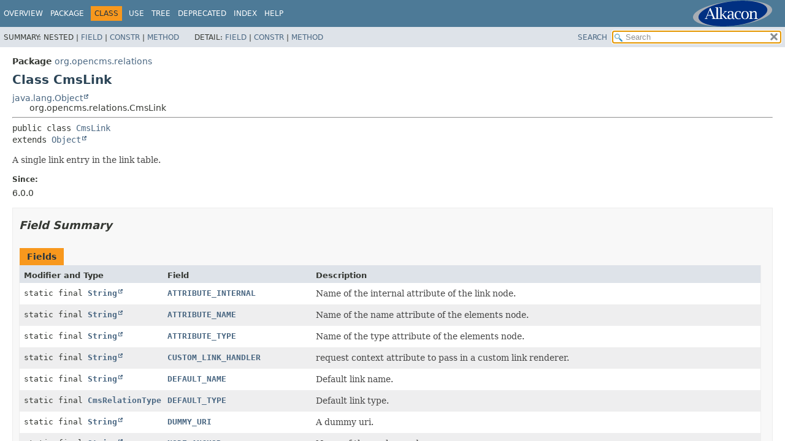

--- FILE ---
content_type: text/html
request_url: https://documentation.opencms.org/javadoc/core/org/opencms/relations/CmsLink.html
body_size: 7555
content:
<!DOCTYPE HTML>
<html lang="en">
<head>
<!-- Generated by javadoc (21) -->
<title>CmsLink (OpenCms Core API, version 20.0)</title>
<meta name="viewport" content="width=device-width, initial-scale=1">
<meta http-equiv="Content-Type" content="text/html; charset=UTF-8">
<meta name="description" content="declaration: package: org.opencms.relations, class: CmsLink">
<meta name="generator" content="javadoc/ClassWriterImpl">
<link rel="stylesheet" type="text/css" href="../../../stylesheet.css" title="Style">
<link rel="stylesheet" type="text/css" href="../../../script-dir/jquery-ui.min.css" title="Style">
<script type="text/javascript" src="../../../script.js"></script>
<script type="text/javascript" src="../../../script-dir/jquery-3.7.1.min.js"></script>
<script type="text/javascript" src="../../../script-dir/jquery-ui.min.js"></script>
</head>
<body class="class-declaration-page">
<script type="text/javascript">var pathtoroot = "../../../";
loadScripts(document, 'script');</script>
<noscript>
<div>JavaScript is disabled on your browser.</div>
</noscript>
<div class="flex-box">
<header role="banner" class="flex-header">
<nav role="navigation">
<!-- ========= START OF TOP NAVBAR ======= -->
<div class="top-nav" id="navbar-top"><button id="navbar-toggle-button" aria-controls="navbar-top" aria-expanded="false" aria-label="Toggle navigation links"><span class="nav-bar-toggle-icon">&nbsp;</span><span class="nav-bar-toggle-icon">&nbsp;</span><span class="nav-bar-toggle-icon">&nbsp;</span></button>
<div class="skip-nav"><a href="#skip-navbar-top" title="Skip navigation links">Skip navigation links</a></div>
<div class="about-language"><script type="text/javascript"> if (window.location.href.indexOf("overview-frame") == -1) { document.write("<a id=\"brandingLink\" target=\"_blank\" href=\"http://www.alkacon.com\"><img border=\"0\" id=\"brandingPic\" src=\"../../../logos/Alkacon.svg\" /></a>"); } else { document.write("<a id=\"brandingLink\" target=\"_blank\" href=\"http://www.opencms.com\"><img border=\"0\" id=\"brandingPic\" src=\"../../../logos/OpenCms.svg\" /></a>"); }</script></div>
<ul id="navbar-top-firstrow" class="nav-list" title="Navigation">
<li><a href="../../../index.html">Overview</a></li>
<li><a href="package-summary.html">Package</a></li>
<li class="nav-bar-cell1-rev">Class</li>
<li><a href="class-use/CmsLink.html">Use</a></li>
<li><a href="package-tree.html">Tree</a></li>
<li><a href="../../../deprecated-list.html">Deprecated</a></li>
<li><a href="../../../index-all.html">Index</a></li>
<li><a href="../../../help-doc.html#class">Help</a></li>
</ul>
<ul class="sub-nav-list-small">
<li>
<p>Summary:</p>
<ul>
<li>Nested</li>
<li><a href="#field-summary">Field</a></li>
<li><a href="#constructor-summary">Constr</a></li>
<li><a href="#method-summary">Method</a></li>
</ul>
</li>
<li>
<p>Detail:</p>
<ul>
<li><a href="#field-detail">Field</a></li>
<li><a href="#constructor-detail">Constr</a></li>
<li><a href="#method-detail">Method</a></li>
</ul>
</li>
</ul>
</div>
<div class="sub-nav">
<div id="navbar-sub-list">
<ul class="sub-nav-list">
<li>Summary:&nbsp;</li>
<li>Nested&nbsp;|&nbsp;</li>
<li><a href="#field-summary">Field</a>&nbsp;|&nbsp;</li>
<li><a href="#constructor-summary">Constr</a>&nbsp;|&nbsp;</li>
<li><a href="#method-summary">Method</a></li>
</ul>
<ul class="sub-nav-list">
<li>Detail:&nbsp;</li>
<li><a href="#field-detail">Field</a>&nbsp;|&nbsp;</li>
<li><a href="#constructor-detail">Constr</a>&nbsp;|&nbsp;</li>
<li><a href="#method-detail">Method</a></li>
</ul>
</div>
<div class="nav-list-search"><a href="../../../search.html">SEARCH</a>
<input type="text" id="search-input" disabled placeholder="Search">
<input type="reset" id="reset-button" disabled value="reset">
</div>
</div>
<!-- ========= END OF TOP NAVBAR ========= -->
<span class="skip-nav" id="skip-navbar-top"></span></nav>
</header>
<div class="flex-content">
<main role="main">
<!-- ======== START OF CLASS DATA ======== -->
<div class="header">
<div class="sub-title"><span class="package-label-in-type">Package</span>&nbsp;<a href="package-summary.html">org.opencms.relations</a></div>
<h1 title="Class CmsLink" class="title">Class CmsLink</h1>
</div>
<div class="inheritance" title="Inheritance Tree"><a href="https://docs.oracle.com/en/java/javase/11/docs/api/java.base/java/lang/Object.html" title="class or interface in java.lang" class="external-link">java.lang.Object</a>
<div class="inheritance">org.opencms.relations.CmsLink</div>
</div>
<section class="class-description" id="class-description">
<hr>
<div class="type-signature"><span class="modifiers">public class </span><span class="element-name"><a href="../../../src-html/org/opencms/relations/CmsLink.html#line-60">CmsLink</a></span>
<span class="extends-implements">extends <a href="https://docs.oracle.com/en/java/javase/11/docs/api/java.base/java/lang/Object.html" title="class or interface in java.lang" class="external-link">Object</a></span></div>
<div class="block">A single link entry in the link table.<p></div>
<dl class="notes">
<dt>Since:</dt>
<dd>6.0.0</dd>
</dl>
</section>
<section class="summary">
<ul class="summary-list">
<!-- =========== FIELD SUMMARY =========== -->
<li>
<section class="field-summary" id="field-summary">
<h2>Field Summary</h2>
<div class="caption"><span>Fields</span></div>
<div class="summary-table three-column-summary">
<div class="table-header col-first">Modifier and Type</div>
<div class="table-header col-second">Field</div>
<div class="table-header col-last">Description</div>
<div class="col-first even-row-color"><code>static final <a href="https://docs.oracle.com/en/java/javase/11/docs/api/java.base/java/lang/String.html" title="class or interface in java.lang" class="external-link">String</a></code></div>
<div class="col-second even-row-color"><code><a href="#ATTRIBUTE_INTERNAL" class="member-name-link">ATTRIBUTE_INTERNAL</a></code></div>
<div class="col-last even-row-color">
<div class="block">Name of the internal attribute of the link node.</div>
</div>
<div class="col-first odd-row-color"><code>static final <a href="https://docs.oracle.com/en/java/javase/11/docs/api/java.base/java/lang/String.html" title="class or interface in java.lang" class="external-link">String</a></code></div>
<div class="col-second odd-row-color"><code><a href="#ATTRIBUTE_NAME" class="member-name-link">ATTRIBUTE_NAME</a></code></div>
<div class="col-last odd-row-color">
<div class="block">Name of the name attribute of the elements node.</div>
</div>
<div class="col-first even-row-color"><code>static final <a href="https://docs.oracle.com/en/java/javase/11/docs/api/java.base/java/lang/String.html" title="class or interface in java.lang" class="external-link">String</a></code></div>
<div class="col-second even-row-color"><code><a href="#ATTRIBUTE_TYPE" class="member-name-link">ATTRIBUTE_TYPE</a></code></div>
<div class="col-last even-row-color">
<div class="block">Name of the type attribute of the elements node.</div>
</div>
<div class="col-first odd-row-color"><code>static final <a href="https://docs.oracle.com/en/java/javase/11/docs/api/java.base/java/lang/String.html" title="class or interface in java.lang" class="external-link">String</a></code></div>
<div class="col-second odd-row-color"><code><a href="#CUSTOM_LINK_HANDLER" class="member-name-link">CUSTOM_LINK_HANDLER</a></code></div>
<div class="col-last odd-row-color">
<div class="block">request context attribute to pass in a custom link renderer.</div>
</div>
<div class="col-first even-row-color"><code>static final <a href="https://docs.oracle.com/en/java/javase/11/docs/api/java.base/java/lang/String.html" title="class or interface in java.lang" class="external-link">String</a></code></div>
<div class="col-second even-row-color"><code><a href="#DEFAULT_NAME" class="member-name-link">DEFAULT_NAME</a></code></div>
<div class="col-last even-row-color">
<div class="block">Default link name.</div>
</div>
<div class="col-first odd-row-color"><code>static final <a href="CmsRelationType.html" title="class in org.opencms.relations">CmsRelationType</a></code></div>
<div class="col-second odd-row-color"><code><a href="#DEFAULT_TYPE" class="member-name-link">DEFAULT_TYPE</a></code></div>
<div class="col-last odd-row-color">
<div class="block">Default link type.</div>
</div>
<div class="col-first even-row-color"><code>static final <a href="https://docs.oracle.com/en/java/javase/11/docs/api/java.base/java/lang/String.html" title="class or interface in java.lang" class="external-link">String</a></code></div>
<div class="col-second even-row-color"><code><a href="#DUMMY_URI" class="member-name-link">DUMMY_URI</a></code></div>
<div class="col-last even-row-color">
<div class="block">A dummy uri.</div>
</div>
<div class="col-first odd-row-color"><code>static final <a href="https://docs.oracle.com/en/java/javase/11/docs/api/java.base/java/lang/String.html" title="class or interface in java.lang" class="external-link">String</a></code></div>
<div class="col-second odd-row-color"><code><a href="#NODE_ANCHOR" class="member-name-link">NODE_ANCHOR</a></code></div>
<div class="col-last odd-row-color">
<div class="block">Name of the anchor node.</div>
</div>
<div class="col-first even-row-color"><code>static final <a href="https://docs.oracle.com/en/java/javase/11/docs/api/java.base/java/lang/String.html" title="class or interface in java.lang" class="external-link">String</a></code></div>
<div class="col-second even-row-color"><code><a href="#NODE_QUERY" class="member-name-link">NODE_QUERY</a></code></div>
<div class="col-last even-row-color">
<div class="block">Name of the query node.</div>
</div>
<div class="col-first odd-row-color"><code>static final <a href="https://docs.oracle.com/en/java/javase/11/docs/api/java.base/java/lang/String.html" title="class or interface in java.lang" class="external-link">String</a></code></div>
<div class="col-second odd-row-color"><code><a href="#NODE_TARGET" class="member-name-link">NODE_TARGET</a></code></div>
<div class="col-last odd-row-color">
<div class="block">Name of the target node.</div>
</div>
<div class="col-first even-row-color"><code>static final <a href="https://docs.oracle.com/en/java/javase/11/docs/api/java.base/java/lang/String.html" title="class or interface in java.lang" class="external-link">String</a></code></div>
<div class="col-second even-row-color"><code><a href="#NODE_UUID" class="member-name-link">NODE_UUID</a></code></div>
<div class="col-last even-row-color">
<div class="block">Name of the UUID node.</div>
</div>
<div class="col-first odd-row-color"><code>static final <a href="CmsLink.html" title="class in org.opencms.relations">CmsLink</a></code></div>
<div class="col-second odd-row-color"><code><a href="#NULL_LINK" class="member-name-link">NULL_LINK</a></code></div>
<div class="col-last odd-row-color">
<div class="block">Constant for the NULL link.</div>
</div>
</div>
</section>
</li>
<!-- ======== CONSTRUCTOR SUMMARY ======== -->
<li>
<section class="constructor-summary" id="constructor-summary">
<h2>Constructor Summary</h2>
<div class="caption"><span>Constructors</span></div>
<div class="summary-table two-column-summary">
<div class="table-header col-first">Constructor</div>
<div class="table-header col-last">Description</div>
<div class="col-constructor-name even-row-color"><code><a href="#%3Cinit%3E(java.lang.String,org.opencms.relations.CmsRelationType,java.lang.String,boolean)" class="member-name-link">CmsLink</a><wbr>(<a href="https://docs.oracle.com/en/java/javase/11/docs/api/java.base/java/lang/String.html" title="class or interface in java.lang" class="external-link">String</a>&nbsp;name,
 <a href="CmsRelationType.html" title="class in org.opencms.relations">CmsRelationType</a>&nbsp;type,
 <a href="https://docs.oracle.com/en/java/javase/11/docs/api/java.base/java/lang/String.html" title="class or interface in java.lang" class="external-link">String</a>&nbsp;uri,
 boolean&nbsp;internal)</code></div>
<div class="col-last even-row-color">
<div class="block">Creates a new link object without a reference to the xml page link element.</div>
</div>
<div class="col-constructor-name odd-row-color"><code><a href="#%3Cinit%3E(java.lang.String,org.opencms.relations.CmsRelationType,org.opencms.util.CmsUUID,java.lang.String,boolean)" class="member-name-link">CmsLink</a><wbr>(<a href="https://docs.oracle.com/en/java/javase/11/docs/api/java.base/java/lang/String.html" title="class or interface in java.lang" class="external-link">String</a>&nbsp;name,
 <a href="CmsRelationType.html" title="class in org.opencms.relations">CmsRelationType</a>&nbsp;type,
 <a href="../util/CmsUUID.html" title="class in org.opencms.util">CmsUUID</a>&nbsp;structureId,
 <a href="https://docs.oracle.com/en/java/javase/11/docs/api/java.base/java/lang/String.html" title="class or interface in java.lang" class="external-link">String</a>&nbsp;uri,
 boolean&nbsp;internal)</code></div>
<div class="col-last odd-row-color">
<div class="block">Creates a new link object without a reference to the xml page link element.</div>
</div>
<div class="col-constructor-name even-row-color"><code><a href="#%3Cinit%3E(org.dom4j.Element)" class="member-name-link">CmsLink</a><wbr>(org.dom4j.Element&nbsp;element)</code></div>
<div class="col-last even-row-color">
<div class="block">Reconstructs a link object from the given XML node.</div>
</div>
<div class="col-constructor-name odd-row-color"><code><a href="#%3Cinit%3E(org.opencms.relations.CmsLinkInfo)" class="member-name-link">CmsLink</a><wbr>(<a href="CmsLinkInfo.html" title="class in org.opencms.relations">CmsLinkInfo</a>&nbsp;linkInfo)</code></div>
<div class="col-last odd-row-color">
<div class="block">Creates a new link from the given link info bean.</div>
</div>
</div>
</section>
</li>
<!-- ========== METHOD SUMMARY =========== -->
<li>
<section class="method-summary" id="method-summary">
<h2>Method Summary</h2>
<div id="method-summary-table">
<div class="table-tabs" role="tablist" aria-orientation="horizontal"><button id="method-summary-table-tab0" role="tab" aria-selected="true" aria-controls="method-summary-table.tabpanel" tabindex="0" onkeydown="switchTab(event)" onclick="show('method-summary-table', 'method-summary-table', 3)" class="active-table-tab">All Methods</button><button id="method-summary-table-tab2" role="tab" aria-selected="false" aria-controls="method-summary-table.tabpanel" tabindex="-1" onkeydown="switchTab(event)" onclick="show('method-summary-table', 'method-summary-table-tab2', 3)" class="table-tab">Instance Methods</button><button id="method-summary-table-tab4" role="tab" aria-selected="false" aria-controls="method-summary-table.tabpanel" tabindex="-1" onkeydown="switchTab(event)" onclick="show('method-summary-table', 'method-summary-table-tab4', 3)" class="table-tab">Concrete Methods</button><button id="method-summary-table-tab6" role="tab" aria-selected="false" aria-controls="method-summary-table.tabpanel" tabindex="-1" onkeydown="switchTab(event)" onclick="show('method-summary-table', 'method-summary-table-tab6', 3)" class="table-tab">Deprecated Methods</button></div>
<div id="method-summary-table.tabpanel" role="tabpanel" aria-labelledby="method-summary-table-tab0">
<div class="summary-table three-column-summary">
<div class="table-header col-first">Modifier and Type</div>
<div class="table-header col-second">Method</div>
<div class="table-header col-last">Description</div>
<div class="col-first even-row-color method-summary-table method-summary-table-tab2 method-summary-table-tab4"><code>void</code></div>
<div class="col-second even-row-color method-summary-table method-summary-table-tab2 method-summary-table-tab4"><code><a href="#checkConsistency(org.opencms.file.CmsObject)" class="member-name-link">checkConsistency</a><wbr>(<a href="../file/CmsObject.html" title="class in org.opencms.file">CmsObject</a>&nbsp;cms)</code></div>
<div class="col-last even-row-color method-summary-table method-summary-table-tab2 method-summary-table-tab4">
<div class="block">Checks and updates the structure id or the path of the target.</div>
</div>
<div class="col-first odd-row-color method-summary-table method-summary-table-tab2 method-summary-table-tab4"><code>boolean</code></div>
<div class="col-second odd-row-color method-summary-table method-summary-table-tab2 method-summary-table-tab4"><code><a href="#equals(java.lang.Object)" class="member-name-link">equals</a><wbr>(<a href="https://docs.oracle.com/en/java/javase/11/docs/api/java.base/java/lang/Object.html" title="class or interface in java.lang" class="external-link">Object</a>&nbsp;obj)</code></div>
<div class="col-last odd-row-color method-summary-table method-summary-table-tab2 method-summary-table-tab4">
<div class="block">A link is considered equal if the link target and the link type is equal.</div>
</div>
<div class="col-first even-row-color method-summary-table method-summary-table-tab2 method-summary-table-tab4"><code><a href="https://docs.oracle.com/en/java/javase/11/docs/api/java.base/java/lang/String.html" title="class or interface in java.lang" class="external-link">String</a></code></div>
<div class="col-second even-row-color method-summary-table method-summary-table-tab2 method-summary-table-tab4"><code><a href="#getAnchor()" class="member-name-link">getAnchor</a>()</code></div>
<div class="col-last even-row-color method-summary-table method-summary-table-tab2 method-summary-table-tab4">
<div class="block">Returns the anchor of this link.</div>
</div>
<div class="col-first odd-row-color method-summary-table method-summary-table-tab2 method-summary-table-tab4"><code>org.dom4j.Element</code></div>
<div class="col-second odd-row-color method-summary-table method-summary-table-tab2 method-summary-table-tab4"><code><a href="#getElement()" class="member-name-link">getElement</a>()</code></div>
<div class="col-last odd-row-color method-summary-table method-summary-table-tab2 method-summary-table-tab4">
<div class="block">Returns the xml node element representing this link object.</div>
</div>
<div class="col-first even-row-color method-summary-table method-summary-table-tab2 method-summary-table-tab4"><code><a href="https://docs.oracle.com/en/java/javase/11/docs/api/java.base/java/lang/String.html" title="class or interface in java.lang" class="external-link">String</a></code></div>
<div class="col-second even-row-color method-summary-table method-summary-table-tab2 method-summary-table-tab4"><code><a href="#getLink(org.opencms.file.CmsObject)" class="member-name-link">getLink</a><wbr>(<a href="../file/CmsObject.html" title="class in org.opencms.file">CmsObject</a>&nbsp;cms)</code></div>
<div class="col-last even-row-color method-summary-table method-summary-table-tab2 method-summary-table-tab4">
<div class="block">Returns the processed link.</div>
</div>
<div class="col-first odd-row-color method-summary-table method-summary-table-tab2 method-summary-table-tab4 method-summary-table-tab6"><code><a href="https://docs.oracle.com/en/java/javase/11/docs/api/java.base/java/lang/String.html" title="class or interface in java.lang" class="external-link">String</a></code></div>
<div class="col-second odd-row-color method-summary-table method-summary-table-tab2 method-summary-table-tab4 method-summary-table-tab6"><code><a href="#getLink(org.opencms.file.CmsObject,boolean)" class="member-name-link">getLink</a><wbr>(<a href="../file/CmsObject.html" title="class in org.opencms.file">CmsObject</a>&nbsp;cms,
 boolean&nbsp;processEditorLinks)</code></div>
<div class="col-last odd-row-color method-summary-table method-summary-table-tab2 method-summary-table-tab4 method-summary-table-tab6">
<div class="block"><span class="deprecated-label">Deprecated.</span>
<div class="deprecation-comment">use <a href="#getLink(org.opencms.file.CmsObject)"><code>getLink(CmsObject)</code></a> instead,
      the process editor option is set using the OpenCms request context attributes</div>
</div>
</div>
<div class="col-first even-row-color method-summary-table method-summary-table-tab2 method-summary-table-tab4"><code><a href="https://docs.oracle.com/en/java/javase/11/docs/api/java.base/java/lang/String.html" title="class or interface in java.lang" class="external-link">String</a></code></div>
<div class="col-second even-row-color method-summary-table method-summary-table-tab2 method-summary-table-tab4"><code><a href="#getName()" class="member-name-link">getName</a>()</code></div>
<div class="col-last even-row-color method-summary-table method-summary-table-tab2 method-summary-table-tab4">
<div class="block">Returns the macro name of this link.</div>
</div>
<div class="col-first odd-row-color method-summary-table method-summary-table-tab2 method-summary-table-tab4"><code><a href="https://docs.oracle.com/en/java/javase/11/docs/api/java.base/java/lang/String.html" title="class or interface in java.lang" class="external-link">String</a></code></div>
<div class="col-second odd-row-color method-summary-table method-summary-table-tab2 method-summary-table-tab4"><code><a href="#getParameter(java.lang.String)" class="member-name-link">getParameter</a><wbr>(<a href="https://docs.oracle.com/en/java/javase/11/docs/api/java.base/java/lang/String.html" title="class or interface in java.lang" class="external-link">String</a>&nbsp;name)</code></div>
<div class="col-last odd-row-color method-summary-table method-summary-table-tab2 method-summary-table-tab4">
<div class="block">Returns the first parameter value for the given parameter name.</div>
</div>
<div class="col-first even-row-color method-summary-table method-summary-table-tab2 method-summary-table-tab4"><code><a href="https://docs.oracle.com/en/java/javase/11/docs/api/java.base/java/util/Map.html" title="class or interface in java.util" class="external-link">Map</a><wbr>&lt;<a href="https://docs.oracle.com/en/java/javase/11/docs/api/java.base/java/lang/String.html" title="class or interface in java.lang" class="external-link">String</a>,<wbr><a href="https://docs.oracle.com/en/java/javase/11/docs/api/java.base/java/lang/String.html" title="class or interface in java.lang" class="external-link">String</a>[]&gt;</code></div>
<div class="col-second even-row-color method-summary-table method-summary-table-tab2 method-summary-table-tab4"><code><a href="#getParameterMap()" class="member-name-link">getParameterMap</a>()</code></div>
<div class="col-last even-row-color method-summary-table method-summary-table-tab2 method-summary-table-tab4">
<div class="block">Returns the map of parameters of this link.</div>
</div>
<div class="col-first odd-row-color method-summary-table method-summary-table-tab2 method-summary-table-tab4"><code><a href="https://docs.oracle.com/en/java/javase/11/docs/api/java.base/java/util/Set.html" title="class or interface in java.util" class="external-link">Set</a><wbr>&lt;<a href="https://docs.oracle.com/en/java/javase/11/docs/api/java.base/java/lang/String.html" title="class or interface in java.lang" class="external-link">String</a>&gt;</code></div>
<div class="col-second odd-row-color method-summary-table method-summary-table-tab2 method-summary-table-tab4"><code><a href="#getParameterNames()" class="member-name-link">getParameterNames</a>()</code></div>
<div class="col-last odd-row-color method-summary-table method-summary-table-tab2 method-summary-table-tab4">
<div class="block">Returns the set of available parameter names for this link.</div>
</div>
<div class="col-first even-row-color method-summary-table method-summary-table-tab2 method-summary-table-tab4"><code><a href="https://docs.oracle.com/en/java/javase/11/docs/api/java.base/java/lang/String.html" title="class or interface in java.lang" class="external-link">String</a>[]</code></div>
<div class="col-second even-row-color method-summary-table method-summary-table-tab2 method-summary-table-tab4"><code><a href="#getParameterValues(java.lang.String)" class="member-name-link">getParameterValues</a><wbr>(<a href="https://docs.oracle.com/en/java/javase/11/docs/api/java.base/java/lang/String.html" title="class or interface in java.lang" class="external-link">String</a>&nbsp;name)</code></div>
<div class="col-last even-row-color method-summary-table method-summary-table-tab2 method-summary-table-tab4">
<div class="block">Returns all parameter values for the given name.</div>
</div>
<div class="col-first odd-row-color method-summary-table method-summary-table-tab2 method-summary-table-tab4"><code><a href="https://docs.oracle.com/en/java/javase/11/docs/api/java.base/java/lang/String.html" title="class or interface in java.lang" class="external-link">String</a></code></div>
<div class="col-second odd-row-color method-summary-table method-summary-table-tab2 method-summary-table-tab4"><code><a href="#getQuery()" class="member-name-link">getQuery</a>()</code></div>
<div class="col-last odd-row-color method-summary-table method-summary-table-tab2 method-summary-table-tab4">
<div class="block">Returns the query of this link.</div>
</div>
<div class="col-first even-row-color method-summary-table method-summary-table-tab2 method-summary-table-tab4"><code><a href="../file/CmsResource.html" title="class in org.opencms.file">CmsResource</a></code></div>
<div class="col-second even-row-color method-summary-table method-summary-table-tab2 method-summary-table-tab4"><code><a href="#getResource()" class="member-name-link">getResource</a>()</code></div>
<div class="col-last even-row-color method-summary-table method-summary-table-tab2 method-summary-table-tab4">
<div class="block">Returns the resource this link points to, if it is an internal link and has already been initialized via checkConsistency.</div>
</div>
<div class="col-first odd-row-color method-summary-table method-summary-table-tab2 method-summary-table-tab4 method-summary-table-tab6"><code><a href="https://docs.oracle.com/en/java/javase/11/docs/api/java.base/java/lang/String.html" title="class or interface in java.lang" class="external-link">String</a></code></div>
<div class="col-second odd-row-color method-summary-table method-summary-table-tab2 method-summary-table-tab4 method-summary-table-tab6"><code><a href="#getSitePath()" class="member-name-link">getSitePath</a>()</code></div>
<div class="col-last odd-row-color method-summary-table method-summary-table-tab2 method-summary-table-tab4 method-summary-table-tab6">
<div class="block"><span class="deprecated-label">Deprecated.</span>
<div class="deprecation-comment">use <a href="#getSitePath(org.opencms.file.CmsObject)"><code>getSitePath(CmsObject)</code></a> instead</div>
</div>
</div>
<div class="col-first even-row-color method-summary-table method-summary-table-tab2 method-summary-table-tab4"><code>protected <a href="https://docs.oracle.com/en/java/javase/11/docs/api/java.base/java/lang/String.html" title="class or interface in java.lang" class="external-link">String</a></code></div>
<div class="col-second even-row-color method-summary-table method-summary-table-tab2 method-summary-table-tab4"><code><a href="#getSitePath(java.lang.String)" class="member-name-link">getSitePath</a><wbr>(<a href="https://docs.oracle.com/en/java/javase/11/docs/api/java.base/java/lang/String.html" title="class or interface in java.lang" class="external-link">String</a>&nbsp;uri)</code></div>
<div class="col-last even-row-color method-summary-table method-summary-table-tab2 method-summary-table-tab4">
<div class="block">Helper method for getting the site path for a uri.</div>
</div>
<div class="col-first odd-row-color method-summary-table method-summary-table-tab2 method-summary-table-tab4"><code><a href="https://docs.oracle.com/en/java/javase/11/docs/api/java.base/java/lang/String.html" title="class or interface in java.lang" class="external-link">String</a></code></div>
<div class="col-second odd-row-color method-summary-table method-summary-table-tab2 method-summary-table-tab4"><code><a href="#getSitePath(org.opencms.file.CmsObject)" class="member-name-link">getSitePath</a><wbr>(<a href="../file/CmsObject.html" title="class in org.opencms.file">CmsObject</a>&nbsp;cms)</code></div>
<div class="col-last odd-row-color method-summary-table method-summary-table-tab2 method-summary-table-tab4">
<div class="block">Returns the path of the link target relative to the current site.</div>
</div>
<div class="col-first even-row-color method-summary-table method-summary-table-tab2 method-summary-table-tab4"><code><a href="https://docs.oracle.com/en/java/javase/11/docs/api/java.base/java/lang/String.html" title="class or interface in java.lang" class="external-link">String</a></code></div>
<div class="col-second even-row-color method-summary-table method-summary-table-tab2 method-summary-table-tab4"><code><a href="#getSiteRoot()" class="member-name-link">getSiteRoot</a>()</code></div>
<div class="col-last even-row-color method-summary-table method-summary-table-tab2 method-summary-table-tab4">
<div class="block">Return the site root if the target of this link is internal, or <code>null</code> otherwise.</div>
</div>
<div class="col-first odd-row-color method-summary-table method-summary-table-tab2 method-summary-table-tab4"><code><a href="../util/CmsUUID.html" title="class in org.opencms.util">CmsUUID</a></code></div>
<div class="col-second odd-row-color method-summary-table method-summary-table-tab2 method-summary-table-tab4"><code><a href="#getStructureId()" class="member-name-link">getStructureId</a>()</code></div>
<div class="col-last odd-row-color method-summary-table method-summary-table-tab2 method-summary-table-tab4">
<div class="block">The structure id of the linked resource.</div>
</div>
<div class="col-first even-row-color method-summary-table method-summary-table-tab2 method-summary-table-tab4"><code><a href="https://docs.oracle.com/en/java/javase/11/docs/api/java.base/java/lang/String.html" title="class or interface in java.lang" class="external-link">String</a></code></div>
<div class="col-second even-row-color method-summary-table method-summary-table-tab2 method-summary-table-tab4"><code><a href="#getTarget()" class="member-name-link">getTarget</a>()</code></div>
<div class="col-last even-row-color method-summary-table method-summary-table-tab2 method-summary-table-tab4">
<div class="block">Returns the target (destination) of this link.</div>
</div>
<div class="col-first odd-row-color method-summary-table method-summary-table-tab2 method-summary-table-tab4"><code><a href="https://docs.oracle.com/en/java/javase/11/docs/api/java.base/java/lang/String.html" title="class or interface in java.lang" class="external-link">String</a></code></div>
<div class="col-second odd-row-color method-summary-table method-summary-table-tab2 method-summary-table-tab4"><code><a href="#getTargetWithQuery()" class="member-name-link">getTargetWithQuery</a>()</code></div>
<div class="col-last odd-row-color method-summary-table method-summary-table-tab2 method-summary-table-tab4">
<div class="block">Gets the target with the query appended, if there is one.</div>
</div>
<div class="col-first even-row-color method-summary-table method-summary-table-tab2 method-summary-table-tab4"><code><a href="CmsRelationType.html" title="class in org.opencms.relations">CmsRelationType</a></code></div>
<div class="col-second even-row-color method-summary-table method-summary-table-tab2 method-summary-table-tab4"><code><a href="#getType()" class="member-name-link">getType</a>()</code></div>
<div class="col-last even-row-color method-summary-table method-summary-table-tab2 method-summary-table-tab4">
<div class="block">Returns the type of this link.</div>
</div>
<div class="col-first odd-row-color method-summary-table method-summary-table-tab2 method-summary-table-tab4"><code><a href="https://docs.oracle.com/en/java/javase/11/docs/api/java.base/java/lang/String.html" title="class or interface in java.lang" class="external-link">String</a></code></div>
<div class="col-second odd-row-color method-summary-table method-summary-table-tab2 method-summary-table-tab4"><code><a href="#getUri()" class="member-name-link">getUri</a>()</code></div>
<div class="col-last odd-row-color method-summary-table method-summary-table-tab2 method-summary-table-tab4">
<div class="block">Returns the raw uri of this link.</div>
</div>
<div class="col-first even-row-color method-summary-table method-summary-table-tab2 method-summary-table-tab4 method-summary-table-tab6"><code><a href="https://docs.oracle.com/en/java/javase/11/docs/api/java.base/java/lang/String.html" title="class or interface in java.lang" class="external-link">String</a></code></div>
<div class="col-second even-row-color method-summary-table method-summary-table-tab2 method-summary-table-tab4 method-summary-table-tab6"><code><a href="#getVfsUri()" class="member-name-link">getVfsUri</a>()</code></div>
<div class="col-last even-row-color method-summary-table method-summary-table-tab2 method-summary-table-tab4 method-summary-table-tab6">
<div class="block"><span class="deprecated-label">Deprecated.</span>
<div class="deprecation-comment">Use <a href="#getSitePath()"><code>getSitePath()</code></a> instead</div>
</div>
</div>
<div class="col-first odd-row-color method-summary-table method-summary-table-tab2 method-summary-table-tab4"><code>boolean</code></div>
<div class="col-second odd-row-color method-summary-table method-summary-table-tab2 method-summary-table-tab4"><code><a href="#hadSecurityErrorDuringLastConsistencyCheck()" class="member-name-link">hadSecurityErrorDuringLastConsistencyCheck</a>()</code></div>
<div class="col-last odd-row-color method-summary-table method-summary-table-tab2 method-summary-table-tab4">
<div class="block">Returns true if we had a security exception during the last consistency check.</div>
</div>
<div class="col-first even-row-color method-summary-table method-summary-table-tab2 method-summary-table-tab4"><code>int</code></div>
<div class="col-second even-row-color method-summary-table method-summary-table-tab2 method-summary-table-tab4"><code><a href="#hashCode()" class="member-name-link">hashCode</a>()</code></div>
<div class="col-last even-row-color method-summary-table method-summary-table-tab2 method-summary-table-tab4">&nbsp;</div>
<div class="col-first odd-row-color method-summary-table method-summary-table-tab2 method-summary-table-tab4"><code>boolean</code></div>
<div class="col-second odd-row-color method-summary-table method-summary-table-tab2 method-summary-table-tab4"><code><a href="#isInternal()" class="member-name-link">isInternal</a>()</code></div>
<div class="col-last odd-row-color method-summary-table method-summary-table-tab2 method-summary-table-tab4">
<div class="block">Returns if the link is internal.</div>
</div>
<div class="col-first even-row-color method-summary-table method-summary-table-tab2 method-summary-table-tab4"><code><a href="CmsLinkInfo.html" title="class in org.opencms.relations">CmsLinkInfo</a></code></div>
<div class="col-second even-row-color method-summary-table method-summary-table-tab2 method-summary-table-tab4"><code><a href="#toLinkInfo()" class="member-name-link">toLinkInfo</a>()</code></div>
<div class="col-last even-row-color method-summary-table method-summary-table-tab2 method-summary-table-tab4">
<div class="block">Converts this link to a link info object.</div>
</div>
<div class="col-first odd-row-color method-summary-table method-summary-table-tab2 method-summary-table-tab4"><code><a href="https://docs.oracle.com/en/java/javase/11/docs/api/java.base/java/lang/String.html" title="class or interface in java.lang" class="external-link">String</a></code></div>
<div class="col-second odd-row-color method-summary-table method-summary-table-tab2 method-summary-table-tab4"><code><a href="#toString()" class="member-name-link">toString</a>()</code></div>
<div class="col-last odd-row-color method-summary-table method-summary-table-tab2 method-summary-table-tab4">&nbsp;</div>
<div class="col-first even-row-color method-summary-table method-summary-table-tab2 method-summary-table-tab4"><code>void</code></div>
<div class="col-second even-row-color method-summary-table method-summary-table-tab2 method-summary-table-tab4"><code><a href="#updateLink(java.lang.String)" class="member-name-link">updateLink</a><wbr>(<a href="https://docs.oracle.com/en/java/javase/11/docs/api/java.base/java/lang/String.html" title="class or interface in java.lang" class="external-link">String</a>&nbsp;uri)</code></div>
<div class="col-last even-row-color method-summary-table method-summary-table-tab2 method-summary-table-tab4">
<div class="block">Updates the uri of this link with a new value.</div>
</div>
<div class="col-first odd-row-color method-summary-table method-summary-table-tab2 method-summary-table-tab4"><code>void</code></div>
<div class="col-second odd-row-color method-summary-table method-summary-table-tab2 method-summary-table-tab4"><code><a href="#updateLink(java.lang.String,java.lang.String,java.lang.String)" class="member-name-link">updateLink</a><wbr>(<a href="https://docs.oracle.com/en/java/javase/11/docs/api/java.base/java/lang/String.html" title="class or interface in java.lang" class="external-link">String</a>&nbsp;target,
 <a href="https://docs.oracle.com/en/java/javase/11/docs/api/java.base/java/lang/String.html" title="class or interface in java.lang" class="external-link">String</a>&nbsp;anchor,
 <a href="https://docs.oracle.com/en/java/javase/11/docs/api/java.base/java/lang/String.html" title="class or interface in java.lang" class="external-link">String</a>&nbsp;query)</code></div>
<div class="col-last odd-row-color method-summary-table method-summary-table-tab2 method-summary-table-tab4">
<div class="block">Updates the uri of this link with a new target, anchor and query.</div>
</div>
</div>
</div>
</div>
<div class="inherited-list">
<h3 id="methods-inherited-from-class-java.lang.Object">Methods inherited from class&nbsp;java.lang.<a href="https://docs.oracle.com/en/java/javase/11/docs/api/java.base/java/lang/Object.html" title="class or interface in java.lang" class="external-link">Object</a></h3>
<code><a href="https://docs.oracle.com/en/java/javase/11/docs/api/java.base/java/lang/Object.html#clone()" title="class or interface in java.lang" class="external-link">clone</a>, <a href="https://docs.oracle.com/en/java/javase/11/docs/api/java.base/java/lang/Object.html#finalize()" title="class or interface in java.lang" class="external-link">finalize</a>, <a href="https://docs.oracle.com/en/java/javase/11/docs/api/java.base/java/lang/Object.html#getClass()" title="class or interface in java.lang" class="external-link">getClass</a>, <a href="https://docs.oracle.com/en/java/javase/11/docs/api/java.base/java/lang/Object.html#notify()" title="class or interface in java.lang" class="external-link">notify</a>, <a href="https://docs.oracle.com/en/java/javase/11/docs/api/java.base/java/lang/Object.html#notifyAll()" title="class or interface in java.lang" class="external-link">notifyAll</a>, <a href="https://docs.oracle.com/en/java/javase/11/docs/api/java.base/java/lang/Object.html#wait()" title="class or interface in java.lang" class="external-link">wait</a>, <a href="https://docs.oracle.com/en/java/javase/11/docs/api/java.base/java/lang/Object.html#wait(long)" title="class or interface in java.lang" class="external-link">wait</a>, <a href="https://docs.oracle.com/en/java/javase/11/docs/api/java.base/java/lang/Object.html#wait(long,int)" title="class or interface in java.lang" class="external-link">wait</a></code></div>
</section>
</li>
</ul>
</section>
<section class="details">
<ul class="details-list">
<!-- ============ FIELD DETAIL =========== -->
<li>
<section class="field-details" id="field-detail">
<h2>Field Details</h2>
<ul class="member-list">
<li>
<section class="detail" id="ATTRIBUTE_INTERNAL">
<h3>ATTRIBUTE_INTERNAL</h3>
<div class="member-signature"><span class="modifiers">public static final</span>&nbsp;<span class="return-type"><a href="https://docs.oracle.com/en/java/javase/11/docs/api/java.base/java/lang/String.html" title="class or interface in java.lang" class="external-link">String</a></span>&nbsp;<span class="element-name"><a href="../../../src-html/org/opencms/relations/CmsLink.html#line-63">ATTRIBUTE_INTERNAL</a></span></div>
<div class="block">Name of the internal attribute of the link node.</div>
<dl class="notes">
<dt>See Also:</dt>
<dd>
<ul class="tag-list">
<li><a href="../../../constant-values.html#org.opencms.relations.CmsLink.ATTRIBUTE_INTERNAL">Constant Field Values</a></li>
</ul>
</dd>
</dl>
</section>
</li>
<li>
<section class="detail" id="ATTRIBUTE_NAME">
<h3>ATTRIBUTE_NAME</h3>
<div class="member-signature"><span class="modifiers">public static final</span>&nbsp;<span class="return-type"><a href="https://docs.oracle.com/en/java/javase/11/docs/api/java.base/java/lang/String.html" title="class or interface in java.lang" class="external-link">String</a></span>&nbsp;<span class="element-name"><a href="../../../src-html/org/opencms/relations/CmsLink.html#line-66">ATTRIBUTE_NAME</a></span></div>
<div class="block">Name of the name attribute of the elements node.</div>
<dl class="notes">
<dt>See Also:</dt>
<dd>
<ul class="tag-list">
<li><a href="../../../constant-values.html#org.opencms.relations.CmsLink.ATTRIBUTE_NAME">Constant Field Values</a></li>
</ul>
</dd>
</dl>
</section>
</li>
<li>
<section class="detail" id="ATTRIBUTE_TYPE">
<h3>ATTRIBUTE_TYPE</h3>
<div class="member-signature"><span class="modifiers">public static final</span>&nbsp;<span class="return-type"><a href="https://docs.oracle.com/en/java/javase/11/docs/api/java.base/java/lang/String.html" title="class or interface in java.lang" class="external-link">String</a></span>&nbsp;<span class="element-name"><a href="../../../src-html/org/opencms/relations/CmsLink.html#line-69">ATTRIBUTE_TYPE</a></span></div>
<div class="block">Name of the type attribute of the elements node.</div>
<dl class="notes">
<dt>See Also:</dt>
<dd>
<ul class="tag-list">
<li><a href="../../../constant-values.html#org.opencms.relations.CmsLink.ATTRIBUTE_TYPE">Constant Field Values</a></li>
</ul>
</dd>
</dl>
</section>
</li>
<li>
<section class="detail" id="DEFAULT_NAME">
<h3>DEFAULT_NAME</h3>
<div class="member-signature"><span class="modifiers">public static final</span>&nbsp;<span class="return-type"><a href="https://docs.oracle.com/en/java/javase/11/docs/api/java.base/java/lang/String.html" title="class or interface in java.lang" class="external-link">String</a></span>&nbsp;<span class="element-name"><a href="../../../src-html/org/opencms/relations/CmsLink.html#line-72">DEFAULT_NAME</a></span></div>
<div class="block">Default link name.</div>
<dl class="notes">
<dt>See Also:</dt>
<dd>
<ul class="tag-list">
<li><a href="../../../constant-values.html#org.opencms.relations.CmsLink.DEFAULT_NAME">Constant Field Values</a></li>
</ul>
</dd>
</dl>
</section>
</li>
<li>
<section class="detail" id="DEFAULT_TYPE">
<h3>DEFAULT_TYPE</h3>
<div class="member-signature"><span class="modifiers">public static final</span>&nbsp;<span class="return-type"><a href="CmsRelationType.html" title="class in org.opencms.relations">CmsRelationType</a></span>&nbsp;<span class="element-name"><a href="../../../src-html/org/opencms/relations/CmsLink.html#line-75">DEFAULT_TYPE</a></span></div>
<div class="block">Default link type.</div>
</section>
</li>
<li>
<section class="detail" id="DUMMY_URI">
<h3>DUMMY_URI</h3>
<div class="member-signature"><span class="modifiers">public static final</span>&nbsp;<span class="return-type"><a href="https://docs.oracle.com/en/java/javase/11/docs/api/java.base/java/lang/String.html" title="class or interface in java.lang" class="external-link">String</a></span>&nbsp;<span class="element-name"><a href="../../../src-html/org/opencms/relations/CmsLink.html#line-78">DUMMY_URI</a></span></div>
<div class="block">A dummy uri.</div>
<dl class="notes">
<dt>See Also:</dt>
<dd>
<ul class="tag-list">
<li><a href="../../../constant-values.html#org.opencms.relations.CmsLink.DUMMY_URI">Constant Field Values</a></li>
</ul>
</dd>
</dl>
</section>
</li>
<li>
<section class="detail" id="NODE_ANCHOR">
<h3>NODE_ANCHOR</h3>
<div class="member-signature"><span class="modifiers">public static final</span>&nbsp;<span class="return-type"><a href="https://docs.oracle.com/en/java/javase/11/docs/api/java.base/java/lang/String.html" title="class or interface in java.lang" class="external-link">String</a></span>&nbsp;<span class="element-name"><a href="../../../src-html/org/opencms/relations/CmsLink.html#line-81">NODE_ANCHOR</a></span></div>
<div class="block">Name of the anchor node.</div>
<dl class="notes">
<dt>See Also:</dt>
<dd>
<ul class="tag-list">
<li><a href="../../../constant-values.html#org.opencms.relations.CmsLink.NODE_ANCHOR">Constant Field Values</a></li>
</ul>
</dd>
</dl>
</section>
</li>
<li>
<section class="detail" id="NODE_QUERY">
<h3>NODE_QUERY</h3>
<div class="member-signature"><span class="modifiers">public static final</span>&nbsp;<span class="return-type"><a href="https://docs.oracle.com/en/java/javase/11/docs/api/java.base/java/lang/String.html" title="class or interface in java.lang" class="external-link">String</a></span>&nbsp;<span class="element-name"><a href="../../../src-html/org/opencms/relations/CmsLink.html#line-84">NODE_QUERY</a></span></div>
<div class="block">Name of the query node.</div>
<dl class="notes">
<dt>See Also:</dt>
<dd>
<ul class="tag-list">
<li><a href="../../../constant-values.html#org.opencms.relations.CmsLink.NODE_QUERY">Constant Field Values</a></li>
</ul>
</dd>
</dl>
</section>
</li>
<li>
<section class="detail" id="NODE_TARGET">
<h3>NODE_TARGET</h3>
<div class="member-signature"><span class="modifiers">public static final</span>&nbsp;<span class="return-type"><a href="https://docs.oracle.com/en/java/javase/11/docs/api/java.base/java/lang/String.html" title="class or interface in java.lang" class="external-link">String</a></span>&nbsp;<span class="element-name"><a href="../../../src-html/org/opencms/relations/CmsLink.html#line-87">NODE_TARGET</a></span></div>
<div class="block">Name of the target node.</div>
<dl class="notes">
<dt>See Also:</dt>
<dd>
<ul class="tag-list">
<li><a href="../../../constant-values.html#org.opencms.relations.CmsLink.NODE_TARGET">Constant Field Values</a></li>
</ul>
</dd>
</dl>
</section>
</li>
<li>
<section class="detail" id="NODE_UUID">
<h3>NODE_UUID</h3>
<div class="member-signature"><span class="modifiers">public static final</span>&nbsp;<span class="return-type"><a href="https://docs.oracle.com/en/java/javase/11/docs/api/java.base/java/lang/String.html" title="class or interface in java.lang" class="external-link">String</a></span>&nbsp;<span class="element-name"><a href="../../../src-html/org/opencms/relations/CmsLink.html#line-90">NODE_UUID</a></span></div>
<div class="block">Name of the UUID node.</div>
<dl class="notes">
<dt>See Also:</dt>
<dd>
<ul class="tag-list">
<li><a href="../../../constant-values.html#org.opencms.relations.CmsLink.NODE_UUID">Constant Field Values</a></li>
</ul>
</dd>
</dl>
</section>
</li>
<li>
<section class="detail" id="NULL_LINK">
<h3>NULL_LINK</h3>
<div class="member-signature"><span class="modifiers">public static final</span>&nbsp;<span class="return-type"><a href="CmsLink.html" title="class in org.opencms.relations">CmsLink</a></span>&nbsp;<span class="element-name"><a href="../../../src-html/org/opencms/relations/CmsLink.html#line-93">NULL_LINK</a></span></div>
<div class="block">Constant for the NULL link.</div>
</section>
</li>
<li>
<section class="detail" id="CUSTOM_LINK_HANDLER">
<h3>CUSTOM_LINK_HANDLER</h3>
<div class="member-signature"><span class="modifiers">public static final</span>&nbsp;<span class="return-type"><a href="https://docs.oracle.com/en/java/javase/11/docs/api/java.base/java/lang/String.html" title="class or interface in java.lang" class="external-link">String</a></span>&nbsp;<span class="element-name"><a href="../../../src-html/org/opencms/relations/CmsLink.html#line-99">CUSTOM_LINK_HANDLER</a></span></div>
<div class="block">request context attribute to pass in a custom link renderer.</div>
<dl class="notes">
<dt>See Also:</dt>
<dd>
<ul class="tag-list">
<li><a href="../../../constant-values.html#org.opencms.relations.CmsLink.CUSTOM_LINK_HANDLER">Constant Field Values</a></li>
</ul>
</dd>
</dl>
</section>
</li>
</ul>
</section>
</li>
<!-- ========= CONSTRUCTOR DETAIL ======== -->
<li>
<section class="constructor-details" id="constructor-detail">
<h2>Constructor Details</h2>
<ul class="member-list">
<li>
<section class="detail" id="&lt;init&gt;(org.opencms.relations.CmsLinkInfo)">
<h3>CmsLink</h3>
<div class="member-signature"><span class="modifiers">public</span>&nbsp;<span class="element-name"><a href="../../../src-html/org/opencms/relations/CmsLink.html#line-145">CmsLink</a></span><wbr><span class="parameters">(<a href="CmsLinkInfo.html" title="class in org.opencms.relations">CmsLinkInfo</a>&nbsp;linkInfo)</span></div>
<div class="block">Creates a new link from the given link info bean.</div>
<dl class="notes">
<dt>Parameters:</dt>
<dd><code>linkInfo</code> - the link info bean</dd>
</dl>
</section>
</li>
<li>
<section class="detail" id="&lt;init&gt;(org.dom4j.Element)">
<h3>CmsLink</h3>
<div class="member-signature"><span class="modifiers">public</span>&nbsp;<span class="element-name"><a href="../../../src-html/org/opencms/relations/CmsLink.html#line-162">CmsLink</a></span><wbr><span class="parameters">(org.dom4j.Element&nbsp;element)</span></div>
<div class="block">Reconstructs a link object from the given XML node.<p></div>
<dl class="notes">
<dt>Parameters:</dt>
<dd><code>element</code> - the XML node containing the link information</dd>
</dl>
</section>
</li>
<li>
<section class="detail" id="&lt;init&gt;(java.lang.String,org.opencms.relations.CmsRelationType,org.opencms.util.CmsUUID,java.lang.String,boolean)">
<h3>CmsLink</h3>
<div class="member-signature"><span class="modifiers">public</span>&nbsp;<span class="element-name"><a href="../../../src-html/org/opencms/relations/CmsLink.html#line-207">CmsLink</a></span><wbr><span class="parameters">(<a href="https://docs.oracle.com/en/java/javase/11/docs/api/java.base/java/lang/String.html" title="class or interface in java.lang" class="external-link">String</a>&nbsp;name,
 <a href="CmsRelationType.html" title="class in org.opencms.relations">CmsRelationType</a>&nbsp;type,
 <a href="../util/CmsUUID.html" title="class in org.opencms.util">CmsUUID</a>&nbsp;structureId,
 <a href="https://docs.oracle.com/en/java/javase/11/docs/api/java.base/java/lang/String.html" title="class or interface in java.lang" class="external-link">String</a>&nbsp;uri,
 boolean&nbsp;internal)</span></div>
<div class="block">Creates a new link object without a reference to the xml page link element.<p></div>
<dl class="notes">
<dt>Parameters:</dt>
<dd><code>name</code> - the internal name of this link</dd>
<dd><code>type</code> - the type of this link</dd>
<dd><code>structureId</code> - the structure id of the link</dd>
<dd><code>uri</code> - the link uri</dd>
<dd><code>internal</code> - indicates if the link is internal within OpenCms</dd>
</dl>
</section>
</li>
<li>
<section class="detail" id="&lt;init&gt;(java.lang.String,org.opencms.relations.CmsRelationType,java.lang.String,boolean)">
<h3>CmsLink</h3>
<div class="member-signature"><span class="modifiers">public</span>&nbsp;<span class="element-name"><a href="../../../src-html/org/opencms/relations/CmsLink.html#line-227">CmsLink</a></span><wbr><span class="parameters">(<a href="https://docs.oracle.com/en/java/javase/11/docs/api/java.base/java/lang/String.html" title="class or interface in java.lang" class="external-link">String</a>&nbsp;name,
 <a href="CmsRelationType.html" title="class in org.opencms.relations">CmsRelationType</a>&nbsp;type,
 <a href="https://docs.oracle.com/en/java/javase/11/docs/api/java.base/java/lang/String.html" title="class or interface in java.lang" class="external-link">String</a>&nbsp;uri,
 boolean&nbsp;internal)</span></div>
<div class="block">Creates a new link object without a reference to the xml page link element.<p></div>
<dl class="notes">
<dt>Parameters:</dt>
<dd><code>name</code> - the internal name of this link</dd>
<dd><code>type</code> - the type of this link</dd>
<dd><code>uri</code> - the link uri</dd>
<dd><code>internal</code> - indicates if the link is internal within OpenCms</dd>
</dl>
</section>
</li>
</ul>
</section>
</li>
<!-- ============ METHOD DETAIL ========== -->
<li>
<section class="method-details" id="method-detail">
<h2>Method Details</h2>
<ul class="member-list">
<li>
<section class="detail" id="checkConsistency(org.opencms.file.CmsObject)">
<h3>checkConsistency</h3>
<div class="member-signature"><span class="modifiers">public</span>&nbsp;<span class="return-type">void</span>&nbsp;<span class="element-name"><a href="../../../src-html/org/opencms/relations/CmsLink.html#line-245">checkConsistency</a></span><wbr><span class="parameters">(<a href="../file/CmsObject.html" title="class in org.opencms.file">CmsObject</a>&nbsp;cms)</span></div>
<div class="block">Checks and updates the structure id or the path of the target.<p></div>
<dl class="notes">
<dt>Parameters:</dt>
<dd><code>cms</code> - the cms context</dd>
</dl>
</section>
</li>
<li>
<section class="detail" id="equals(java.lang.Object)">
<h3>equals</h3>
<div class="member-signature"><span class="modifiers">public</span>&nbsp;<span class="return-type">boolean</span>&nbsp;<span class="element-name"><a href="../../../src-html/org/opencms/relations/CmsLink.html#line-352">equals</a></span><wbr><span class="parameters">(<a href="https://docs.oracle.com/en/java/javase/11/docs/api/java.base/java/lang/Object.html" title="class or interface in java.lang" class="external-link">Object</a>&nbsp;obj)</span></div>
<div class="block">A link is considered equal if the link target and the link type is equal.<p></div>
<dl class="notes">
<dt>Overrides:</dt>
<dd><code><a href="https://docs.oracle.com/en/java/javase/11/docs/api/java.base/java/lang/Object.html#equals(java.lang.Object)" title="class or interface in java.lang" class="external-link">equals</a></code>&nbsp;in class&nbsp;<code><a href="https://docs.oracle.com/en/java/javase/11/docs/api/java.base/java/lang/Object.html" title="class or interface in java.lang" class="external-link">Object</a></code></dd>
<dt>See Also:</dt>
<dd>
<ul class="tag-list-long">
<li><a href="https://docs.oracle.com/en/java/javase/11/docs/api/java.base/java/lang/Object.html#equals(java.lang.Object)" title="class or interface in java.lang" class="external-link"><code>Object.equals(java.lang.Object)</code></a></li>
</ul>
</dd>
</dl>
</section>
</li>
<li>
<section class="detail" id="getAnchor()">
<h3>getAnchor</h3>
<div class="member-signature"><span class="modifiers">public</span>&nbsp;<span class="return-type"><a href="https://docs.oracle.com/en/java/javase/11/docs/api/java.base/java/lang/String.html" title="class or interface in java.lang" class="external-link">String</a></span>&nbsp;<span class="element-name"><a href="../../../src-html/org/opencms/relations/CmsLink.html#line-370">getAnchor</a></span>()</div>
<div class="block">Returns the anchor of this link.<p></div>
<dl class="notes">
<dt>Returns:</dt>
<dd>the anchor or null if undefined</dd>
</dl>
</section>
</li>
<li>
<section class="detail" id="getElement()">
<h3>getElement</h3>
<div class="member-signature"><span class="modifiers">public</span>&nbsp;<span class="return-type">org.dom4j.Element</span>&nbsp;<span class="element-name"><a href="../../../src-html/org/opencms/relations/CmsLink.html#line-380">getElement</a></span>()</div>
<div class="block">Returns the xml node element representing this link object.<p></div>
<dl class="notes">
<dt>Returns:</dt>
<dd>the xml node element representing this link object</dd>
</dl>
</section>
</li>
<li>
<section class="detail" id="getLink(org.opencms.file.CmsObject)">
<h3>getLink</h3>
<div class="member-signature"><span class="modifiers">public</span>&nbsp;<span class="return-type"><a href="https://docs.oracle.com/en/java/javase/11/docs/api/java.base/java/lang/String.html" title="class or interface in java.lang" class="external-link">String</a></span>&nbsp;<span class="element-name"><a href="../../../src-html/org/opencms/relations/CmsLink.html#line-392">getLink</a></span><wbr><span class="parameters">(<a href="../file/CmsObject.html" title="class in org.opencms.file">CmsObject</a>&nbsp;cms)</span></div>
<div class="block">Returns the processed link.<p></div>
<dl class="notes">
<dt>Parameters:</dt>
<dd><code>cms</code> - the current OpenCms user context, can be <code>null</code></dd>
<dt>Returns:</dt>
<dd>the processed link</dd>
</dl>
</section>
</li>
<li>
<section class="detail" id="getLink(org.opencms.file.CmsObject,boolean)">
<h3>getLink</h3>
<div class="member-signature"><span class="annotations"><a href="https://docs.oracle.com/en/java/javase/11/docs/api/java.base/java/lang/Deprecated.html" title="class or interface in java.lang" class="external-link">@Deprecated</a>
</span><span class="modifiers">public</span>&nbsp;<span class="return-type"><a href="https://docs.oracle.com/en/java/javase/11/docs/api/java.base/java/lang/String.html" title="class or interface in java.lang" class="external-link">String</a></span>&nbsp;<span class="element-name"><a href="../../../src-html/org/opencms/relations/CmsLink.html#line-468">getLink</a></span><wbr><span class="parameters">(<a href="../file/CmsObject.html" title="class in org.opencms.file">CmsObject</a>&nbsp;cms,
 boolean&nbsp;processEditorLinks)</span></div>
<div class="deprecation-block"><span class="deprecated-label">Deprecated.</span>
<div class="deprecation-comment">use <a href="#getLink(org.opencms.file.CmsObject)"><code>getLink(CmsObject)</code></a> instead,
      the process editor option is set using the OpenCms request context attributes</div>
</div>
<div class="block">Returns the processed link.<p></div>
<dl class="notes">
<dt>Parameters:</dt>
<dd><code>cms</code> - the current OpenCms user context, can be <code>null</code></dd>
<dd><code>processEditorLinks</code> - this parameter is not longer used</dd>
<dt>Returns:</dt>
<dd>the processed link</dd>
</dl>
</section>
</li>
<li>
<section class="detail" id="getName()">
<h3>getName</h3>
<div class="member-signature"><span class="modifiers">public</span>&nbsp;<span class="return-type"><a href="https://docs.oracle.com/en/java/javase/11/docs/api/java.base/java/lang/String.html" title="class or interface in java.lang" class="external-link">String</a></span>&nbsp;<span class="element-name"><a href="../../../src-html/org/opencms/relations/CmsLink.html#line-479">getName</a></span>()</div>
<div class="block">Returns the macro name of this link.<p></div>
<dl class="notes">
<dt>Returns:</dt>
<dd>the macro name name of this link</dd>
</dl>
</section>
</li>
<li>
<section class="detail" id="getParameter(java.lang.String)">
<h3>getParameter</h3>
<div class="member-signature"><span class="modifiers">public</span>&nbsp;<span class="return-type"><a href="https://docs.oracle.com/en/java/javase/11/docs/api/java.base/java/lang/String.html" title="class or interface in java.lang" class="external-link">String</a></span>&nbsp;<span class="element-name"><a href="../../../src-html/org/opencms/relations/CmsLink.html#line-490">getParameter</a></span><wbr><span class="parameters">(<a href="https://docs.oracle.com/en/java/javase/11/docs/api/java.base/java/lang/String.html" title="class or interface in java.lang" class="external-link">String</a>&nbsp;name)</span></div>
<div class="block">Returns the first parameter value for the given parameter name.<p></div>
<dl class="notes">
<dt>Parameters:</dt>
<dd><code>name</code> - the name of the parameter</dd>
<dt>Returns:</dt>
<dd>the first value for this name or <code>null</code></dd>
</dl>
</section>
</li>
<li>
<section class="detail" id="getParameterMap()">
<h3>getParameterMap</h3>
<div class="member-signature"><span class="modifiers">public</span>&nbsp;<span class="return-type"><a href="https://docs.oracle.com/en/java/javase/11/docs/api/java.base/java/util/Map.html" title="class or interface in java.util" class="external-link">Map</a>&lt;<a href="https://docs.oracle.com/en/java/javase/11/docs/api/java.base/java/lang/String.html" title="class or interface in java.lang" class="external-link">String</a>,<wbr><a href="https://docs.oracle.com/en/java/javase/11/docs/api/java.base/java/lang/String.html" title="class or interface in java.lang" class="external-link">String</a>[]&gt;</span>&nbsp;<span class="element-name"><a href="../../../src-html/org/opencms/relations/CmsLink.html#line-505">getParameterMap</a></span>()</div>
<div class="block">Returns the map of parameters of this link.<p></div>
<dl class="notes">
<dt>Returns:</dt>
<dd>the map of parameters</dd>
</dl>
</section>
</li>
<li>
<section class="detail" id="getParameterNames()">
<h3>getParameterNames</h3>
<div class="member-signature"><span class="modifiers">public</span>&nbsp;<span class="return-type"><a href="https://docs.oracle.com/en/java/javase/11/docs/api/java.base/java/util/Set.html" title="class or interface in java.util" class="external-link">Set</a>&lt;<a href="https://docs.oracle.com/en/java/javase/11/docs/api/java.base/java/lang/String.html" title="class or interface in java.lang" class="external-link">String</a>&gt;</span>&nbsp;<span class="element-name"><a href="../../../src-html/org/opencms/relations/CmsLink.html#line-518">getParameterNames</a></span>()</div>
<div class="block">Returns the set of available parameter names for this link.<p></div>
<dl class="notes">
<dt>Returns:</dt>
<dd>the parameter names</dd>
</dl>
</section>
</li>
<li>
<section class="detail" id="getParameterValues(java.lang.String)">
<h3>getParameterValues</h3>
<div class="member-signature"><span class="modifiers">public</span>&nbsp;<span class="return-type"><a href="https://docs.oracle.com/en/java/javase/11/docs/api/java.base/java/lang/String.html" title="class or interface in java.lang" class="external-link">String</a>[]</span>&nbsp;<span class="element-name"><a href="../../../src-html/org/opencms/relations/CmsLink.html#line-530">getParameterValues</a></span><wbr><span class="parameters">(<a href="https://docs.oracle.com/en/java/javase/11/docs/api/java.base/java/lang/String.html" title="class or interface in java.lang" class="external-link">String</a>&nbsp;name)</span></div>
<div class="block">Returns all parameter values for the given name.<p></div>
<dl class="notes">
<dt>Parameters:</dt>
<dd><code>name</code> - the name of the parameter</dd>
<dt>Returns:</dt>
<dd>all parameter values or <code>null</code></dd>
</dl>
</section>
</li>
<li>
<section class="detail" id="getQuery()">
<h3>getQuery</h3>
<div class="member-signature"><span class="modifiers">public</span>&nbsp;<span class="return-type"><a href="https://docs.oracle.com/en/java/javase/11/docs/api/java.base/java/lang/String.html" title="class or interface in java.lang" class="external-link">String</a></span>&nbsp;<span class="element-name"><a href="../../../src-html/org/opencms/relations/CmsLink.html#line-540">getQuery</a></span>()</div>
<div class="block">Returns the query of this link.<p></div>
<dl class="notes">
<dt>Returns:</dt>
<dd>the query or null if undefined</dd>
</dl>
</section>
</li>
<li>
<section class="detail" id="getResource()">
<h3>getResource</h3>
<div class="member-signature"><span class="modifiers">public</span>&nbsp;<span class="return-type"><a href="../file/CmsResource.html" title="class in org.opencms.file">CmsResource</a></span>&nbsp;<span class="element-name"><a href="../../../src-html/org/opencms/relations/CmsLink.html#line-552">getResource</a></span>()</div>
<div class="block">Returns the resource this link points to, if it is an internal link and has already been initialized via checkConsistency.

 <p>Returns null otherwise.</div>
<dl class="notes">
<dt>Returns:</dt>
<dd>the resource this link points to</dd>
</dl>
</section>
</li>
<li>
<section class="detail" id="getSitePath()">
<h3>getSitePath</h3>
<div class="member-signature"><span class="annotations"><a href="https://docs.oracle.com/en/java/javase/11/docs/api/java.base/java/lang/Deprecated.html" title="class or interface in java.lang" class="external-link">@Deprecated</a>
</span><span class="modifiers">public</span>&nbsp;<span class="return-type"><a href="https://docs.oracle.com/en/java/javase/11/docs/api/java.base/java/lang/String.html" title="class or interface in java.lang" class="external-link">String</a></span>&nbsp;<span class="element-name"><a href="../../../src-html/org/opencms/relations/CmsLink.html#line-564">getSitePath</a></span>()</div>
<div class="deprecation-block"><span class="deprecated-label">Deprecated.</span>
<div class="deprecation-comment">use <a href="#getSitePath(org.opencms.file.CmsObject)"><code>getSitePath(CmsObject)</code></a> instead</div>
</div>
<div class="block">Returns the vfs link of the target if it is internal.<p></div>
<dl class="notes">
<dt>Returns:</dt>
<dd>the full link destination or null if the link is not internal</dd>
</dl>
</section>
</li>
<li>
<section class="detail" id="getSitePath(org.opencms.file.CmsObject)">
<h3>getSitePath</h3>
<div class="member-signature"><span class="modifiers">public</span>&nbsp;<span class="return-type"><a href="https://docs.oracle.com/en/java/javase/11/docs/api/java.base/java/lang/String.html" title="class or interface in java.lang" class="external-link">String</a></span>&nbsp;<span class="element-name"><a href="../../../src-html/org/opencms/relations/CmsLink.html#line-577">getSitePath</a></span><wbr><span class="parameters">(<a href="../file/CmsObject.html" title="class in org.opencms.file">CmsObject</a>&nbsp;cms)</span></div>
<div class="block">Returns the path of the link target relative to the current site.<p></div>
<dl class="notes">
<dt>Parameters:</dt>
<dd><code>cms</code> - the CMS context</dd>
<dt>Returns:</dt>
<dd>the site path</dd>
</dl>
</section>
</li>
<li>
<section class="detail" id="getSiteRoot()">
<h3>getSiteRoot</h3>
<div class="member-signature"><span class="modifiers">public</span>&nbsp;<span class="return-type"><a href="https://docs.oracle.com/en/java/javase/11/docs/api/java.base/java/lang/String.html" title="class or interface in java.lang" class="external-link">String</a></span>&nbsp;<span class="element-name"><a href="../../../src-html/org/opencms/relations/CmsLink.html#line-587">getSiteRoot</a></span>()</div>
<div class="block">Return the site root if the target of this link is internal, or <code>null</code> otherwise.<p></div>
<dl class="notes">
<dt>Returns:</dt>
<dd>the site root if the target of this link is internal, or <code>null</code> otherwise</dd>
</dl>
</section>
</li>
<li>
<section class="detail" id="getStructureId()">
<h3>getStructureId</h3>
<div class="member-signature"><span class="modifiers">public</span>&nbsp;<span class="return-type"><a href="../util/CmsUUID.html" title="class in org.opencms.util">CmsUUID</a></span>&nbsp;<span class="element-name"><a href="../../../src-html/org/opencms/relations/CmsLink.html#line-603">getStructureId</a></span>()</div>
<div class="block">The structure id of the linked resource.<p></div>
<dl class="notes">
<dt>Returns:</dt>
<dd>structure id of the linked resource</dd>
</dl>
</section>
</li>
<li>
<section class="detail" id="getTarget()">
<h3>getTarget</h3>
<div class="member-signature"><span class="modifiers">public</span>&nbsp;<span class="return-type"><a href="https://docs.oracle.com/en/java/javase/11/docs/api/java.base/java/lang/String.html" title="class or interface in java.lang" class="external-link">String</a></span>&nbsp;<span class="element-name"><a href="../../../src-html/org/opencms/relations/CmsLink.html#line-613">getTarget</a></span>()</div>
<div class="block">Returns the target (destination) of this link.<p></div>
<dl class="notes">
<dt>Returns:</dt>
<dd>the target the target (destination) of this link</dd>
</dl>
</section>
</li>
<li>
<section class="detail" id="getTargetWithQuery()">
<h3>getTargetWithQuery</h3>
<div class="member-signature"><span class="modifiers">public</span>&nbsp;<span class="return-type"><a href="https://docs.oracle.com/en/java/javase/11/docs/api/java.base/java/lang/String.html" title="class or interface in java.lang" class="external-link">String</a></span>&nbsp;<span class="element-name"><a href="../../../src-html/org/opencms/relations/CmsLink.html#line-624">getTargetWithQuery</a></span>()</div>
<div class="block">Gets the target with the query appended, if there is one.</div>
<dl class="notes">
<dt>Returns:</dt>
<dd>the target with the query</dd>
</dl>
</section>
</li>
<li>
<section class="detail" id="getType()">
<h3>getType</h3>
<div class="member-signature"><span class="modifiers">public</span>&nbsp;<span class="return-type"><a href="CmsRelationType.html" title="class in org.opencms.relations">CmsRelationType</a></span>&nbsp;<span class="element-name"><a href="../../../src-html/org/opencms/relations/CmsLink.html#line-634">getType</a></span>()</div>
<div class="block">Returns the type of this link.<p></div>
<dl class="notes">
<dt>Returns:</dt>
<dd>the type of this link</dd>
</dl>
</section>
</li>
<li>
<section class="detail" id="getUri()">
<h3>getUri</h3>
<div class="member-signature"><span class="modifiers">public</span>&nbsp;<span class="return-type"><a href="https://docs.oracle.com/en/java/javase/11/docs/api/java.base/java/lang/String.html" title="class or interface in java.lang" class="external-link">String</a></span>&nbsp;<span class="element-name"><a href="../../../src-html/org/opencms/relations/CmsLink.html#line-644">getUri</a></span>()</div>
<div class="block">Returns the raw uri of this link.<p></div>
<dl class="notes">
<dt>Returns:</dt>
<dd>the uri</dd>
</dl>
</section>
</li>
<li>
<section class="detail" id="getVfsUri()">
<h3>getVfsUri</h3>
<div class="member-signature"><span class="annotations"><a href="https://docs.oracle.com/en/java/javase/11/docs/api/java.base/java/lang/Deprecated.html" title="class or interface in java.lang" class="external-link">@Deprecated</a>
</span><span class="modifiers">public</span>&nbsp;<span class="return-type"><a href="https://docs.oracle.com/en/java/javase/11/docs/api/java.base/java/lang/String.html" title="class or interface in java.lang" class="external-link">String</a></span>&nbsp;<span class="element-name"><a href="../../../src-html/org/opencms/relations/CmsLink.html#line-656">getVfsUri</a></span>()</div>
<div class="deprecation-block"><span class="deprecated-label">Deprecated.</span>
<div class="deprecation-comment">Use <a href="#getSitePath()"><code>getSitePath()</code></a> instead</div>
</div>
<div class="block">Returns the vfs link of the target if it is internal.<p></div>
<dl class="notes">
<dt>Returns:</dt>
<dd>the full link destination or null if the link is not internal</dd>
</dl>
</section>
</li>
<li>
<section class="detail" id="hadSecurityErrorDuringLastConsistencyCheck()">
<h3>hadSecurityErrorDuringLastConsistencyCheck</h3>
<div class="member-signature"><span class="modifiers">public</span>&nbsp;<span class="return-type">boolean</span>&nbsp;<span class="element-name"><a href="../../../src-html/org/opencms/relations/CmsLink.html#line-667">hadSecurityErrorDuringLastConsistencyCheck</a></span>()</div>
<div class="block">Returns true if we had a security exception during the last consistency check.</div>
<dl class="notes">
<dt>Returns:</dt>
<dd>true if there was a security exception during the consistency check</dd>
</dl>
</section>
</li>
<li>
<section class="detail" id="hashCode()">
<h3>hashCode</h3>
<div class="member-signature"><span class="modifiers">public</span>&nbsp;<span class="return-type">int</span>&nbsp;<span class="element-name"><a href="../../../src-html/org/opencms/relations/CmsLink.html#line-675">hashCode</a></span>()</div>
<dl class="notes">
<dt>Overrides:</dt>
<dd><code><a href="https://docs.oracle.com/en/java/javase/11/docs/api/java.base/java/lang/Object.html#hashCode()" title="class or interface in java.lang" class="external-link">hashCode</a></code>&nbsp;in class&nbsp;<code><a href="https://docs.oracle.com/en/java/javase/11/docs/api/java.base/java/lang/Object.html" title="class or interface in java.lang" class="external-link">Object</a></code></dd>
<dt>See Also:</dt>
<dd>
<ul class="tag-list">
<li><a href="https://docs.oracle.com/en/java/javase/11/docs/api/java.base/java/lang/Object.html#hashCode()" title="class or interface in java.lang" class="external-link"><code>Object.hashCode()</code></a></li>
</ul>
</dd>
</dl>
</section>
</li>
<li>
<section class="detail" id="isInternal()">
<h3>isInternal</h3>
<div class="member-signature"><span class="modifiers">public</span>&nbsp;<span class="return-type">boolean</span>&nbsp;<span class="element-name"><a href="../../../src-html/org/opencms/relations/CmsLink.html#line-690">isInternal</a></span>()</div>
<div class="block">Returns if the link is internal.<p></div>
<dl class="notes">
<dt>Returns:</dt>
<dd>true if the link is a local link</dd>
</dl>
</section>
</li>
<li>
<section class="detail" id="toLinkInfo()">
<h3>toLinkInfo</h3>
<div class="member-signature"><span class="modifiers">public</span>&nbsp;<span class="return-type"><a href="CmsLinkInfo.html" title="class in org.opencms.relations">CmsLinkInfo</a></span>&nbsp;<span class="element-name"><a href="../../../src-html/org/opencms/relations/CmsLink.html#line-700">toLinkInfo</a></span>()</div>
<div class="block">Converts this link to a link info object.</div>
<dl class="notes">
<dt>Returns:</dt>
<dd>the link info object</dd>
</dl>
</section>
</li>
<li>
<section class="detail" id="toString()">
<h3>toString</h3>
<div class="member-signature"><span class="modifiers">public</span>&nbsp;<span class="return-type"><a href="https://docs.oracle.com/en/java/javase/11/docs/api/java.base/java/lang/String.html" title="class or interface in java.lang" class="external-link">String</a></span>&nbsp;<span class="element-name"><a href="../../../src-html/org/opencms/relations/CmsLink.html#line-708">toString</a></span>()</div>
<dl class="notes">
<dt>Overrides:</dt>
<dd><code><a href="https://docs.oracle.com/en/java/javase/11/docs/api/java.base/java/lang/Object.html#toString()" title="class or interface in java.lang" class="external-link">toString</a></code>&nbsp;in class&nbsp;<code><a href="https://docs.oracle.com/en/java/javase/11/docs/api/java.base/java/lang/Object.html" title="class or interface in java.lang" class="external-link">Object</a></code></dd>
<dt>See Also:</dt>
<dd>
<ul class="tag-list">
<li><a href="https://docs.oracle.com/en/java/javase/11/docs/api/java.base/java/lang/Object.html#toString()" title="class or interface in java.lang" class="external-link"><code>Object.toString()</code></a></li>
</ul>
</dd>
</dl>
</section>
</li>
<li>
<section class="detail" id="updateLink(java.lang.String)">
<h3>updateLink</h3>
<div class="member-signature"><span class="modifiers">public</span>&nbsp;<span class="return-type">void</span>&nbsp;<span class="element-name"><a href="../../../src-html/org/opencms/relations/CmsLink.html#line-724">updateLink</a></span><wbr><span class="parameters">(<a href="https://docs.oracle.com/en/java/javase/11/docs/api/java.base/java/lang/String.html" title="class or interface in java.lang" class="external-link">String</a>&nbsp;uri)</span></div>
<div class="block">Updates the uri of this link with a new value.<p>

 Also updates the structure of the underlying XML page document this link belongs to.<p>

 Note that you can <b>not</b> update the "internal" or "type" values of the link,
 so the new link must be of same type (A, IMG) and also remain either an internal or external link.<p></div>
<dl class="notes">
<dt>Parameters:</dt>
<dd><code>uri</code> - the uri to update this link with <code>scheme://authority/path#anchor?query</code></dd>
</dl>
</section>
</li>
<li>
<section class="detail" id="updateLink(java.lang.String,java.lang.String,java.lang.String)">
<h3>updateLink</h3>
<div class="member-signature"><span class="modifiers">public</span>&nbsp;<span class="return-type">void</span>&nbsp;<span class="element-name"><a href="../../../src-html/org/opencms/relations/CmsLink.html#line-750">updateLink</a></span><wbr><span class="parameters">(<a href="https://docs.oracle.com/en/java/javase/11/docs/api/java.base/java/lang/String.html" title="class or interface in java.lang" class="external-link">String</a>&nbsp;target,
 <a href="https://docs.oracle.com/en/java/javase/11/docs/api/java.base/java/lang/String.html" title="class or interface in java.lang" class="external-link">String</a>&nbsp;anchor,
 <a href="https://docs.oracle.com/en/java/javase/11/docs/api/java.base/java/lang/String.html" title="class or interface in java.lang" class="external-link">String</a>&nbsp;query)</span></div>
<div class="block">Updates the uri of this link with a new target, anchor and query.<p>

 If anchor and/or query are <code>null</code>, this features are not used.<p>

 Note that you can <b>not</b> update the "internal" or "type" values of the link,
 so the new link must be of same type (A, IMG) and also remain either an internal or external link.<p>

 Also updates the structure of the underlying XML page document this link belongs to.<p></div>
<dl class="notes">
<dt>Parameters:</dt>
<dd><code>target</code> - the target (destination) of this link</dd>
<dd><code>anchor</code> - the anchor or null if undefined</dd>
<dd><code>query</code> - the query or null if undefined</dd>
</dl>
</section>
</li>
<li>
<section class="detail" id="getSitePath(java.lang.String)">
<h3>getSitePath</h3>
<div class="member-signature"><span class="modifiers">protected</span>&nbsp;<span class="return-type"><a href="https://docs.oracle.com/en/java/javase/11/docs/api/java.base/java/lang/String.html" title="class or interface in java.lang" class="external-link">String</a></span>&nbsp;<span class="element-name"><a href="../../../src-html/org/opencms/relations/CmsLink.html#line-770">getSitePath</a></span><wbr><span class="parameters">(<a href="https://docs.oracle.com/en/java/javase/11/docs/api/java.base/java/lang/String.html" title="class or interface in java.lang" class="external-link">String</a>&nbsp;uri)</span></div>
<div class="block">Helper method for getting the site path for a uri.<p></div>
<dl class="notes">
<dt>Parameters:</dt>
<dd><code>uri</code> - a VFS uri</dd>
<dt>Returns:</dt>
<dd>the site path</dd>
</dl>
</section>
</li>
</ul>
</section>
</li>
</ul>
</section>
<!-- ========= END OF CLASS DATA ========= -->
</main>
</div>
</div>
</body>
</html>


--- FILE ---
content_type: text/javascript
request_url: https://documentation.opencms.org/javadoc/core/package-search-index.js
body_size: 1244
content:
packageSearchIndex = [{"l":"All Packages","u":"allpackages-index.html"},{"l":"com.google.gwt.user.client.rpc"},{"l":"org.opencms.acacia.shared"},{"l":"org.opencms.acacia.shared.rpc"},{"l":"org.opencms.ade"},{"l":"org.opencms.ade.configuration"},{"l":"org.opencms.ade.configuration.formatters"},{"l":"org.opencms.ade.configuration.plugins"},{"l":"org.opencms.ade.containerpage"},{"l":"org.opencms.ade.containerpage.inherited"},{"l":"org.opencms.ade.containerpage.shared"},{"l":"org.opencms.ade.containerpage.shared.rpc"},{"l":"org.opencms.ade.contenteditor"},{"l":"org.opencms.ade.contenteditor.shared"},{"l":"org.opencms.ade.contenteditor.shared.rpc"},{"l":"org.opencms.ade.detailpage"},{"l":"org.opencms.ade.editprovider"},{"l":"org.opencms.ade.galleries"},{"l":"org.opencms.ade.galleries.preview"},{"l":"org.opencms.ade.galleries.shared"},{"l":"org.opencms.ade.galleries.shared.rpc"},{"l":"org.opencms.ade.postupload"},{"l":"org.opencms.ade.postupload.shared"},{"l":"org.opencms.ade.postupload.shared.rpc"},{"l":"org.opencms.ade.properties"},{"l":"org.opencms.ade.properties.shared"},{"l":"org.opencms.ade.publish"},{"l":"org.opencms.ade.publish.shared"},{"l":"org.opencms.ade.publish.shared.rpc"},{"l":"org.opencms.ade.sitemap"},{"l":"org.opencms.ade.sitemap.shared"},{"l":"org.opencms.ade.sitemap.shared.rpc"},{"l":"org.opencms.ade.upload"},{"l":"org.opencms.cache"},{"l":"org.opencms.cmis"},{"l":"org.opencms.configuration"},{"l":"org.opencms.configuration.preferences"},{"l":"org.opencms.configuration.test"},{"l":"org.opencms.crypto"},{"l":"org.opencms.db"},{"l":"org.opencms.db.as400"},{"l":"org.opencms.db.db2"},{"l":"org.opencms.db.generic"},{"l":"org.opencms.db.hsqldb"},{"l":"org.opencms.db.log"},{"l":"org.opencms.db.mssql"},{"l":"org.opencms.db.mysql"},{"l":"org.opencms.db.oracle"},{"l":"org.opencms.db.postgresql"},{"l":"org.opencms.db.timing"},{"l":"org.opencms.db.urlname"},{"l":"org.opencms.db.userpublishlist"},{"l":"org.opencms.file"},{"l":"org.opencms.file.collectors"},{"l":"org.opencms.file.history"},{"l":"org.opencms.file.quota"},{"l":"org.opencms.file.types"},{"l":"org.opencms.file.wrapper"},{"l":"org.opencms.flex"},{"l":"org.opencms.gwt"},{"l":"org.opencms.gwt.seo"},{"l":"org.opencms.gwt.shared"},{"l":"org.opencms.gwt.shared.alias"},{"l":"org.opencms.gwt.shared.attributeselect"},{"l":"org.opencms.gwt.shared.categorizedselect"},{"l":"org.opencms.gwt.shared.property"},{"l":"org.opencms.gwt.shared.rpc"},{"l":"org.opencms.gwt.shared.sort"},{"l":"org.opencms.i18n"},{"l":"org.opencms.i18n.tools"},{"l":"org.opencms.importexport"},{"l":"org.opencms.jlan"},{"l":"org.opencms.json"},{"l":"org.opencms.jsp"},{"l":"org.opencms.jsp.decorator"},{"l":"org.opencms.jsp.jsonpart"},{"l":"org.opencms.jsp.parse"},{"l":"org.opencms.jsp.search.config"},{"l":"org.opencms.jsp.search.config.parser"},{"l":"org.opencms.jsp.search.config.parser.simplesearch"},{"l":"org.opencms.jsp.search.config.parser.simplesearch.daterestrictions"},{"l":"org.opencms.jsp.search.config.parser.simplesearch.preconfiguredrestrictions"},{"l":"org.opencms.jsp.search.controller"},{"l":"org.opencms.jsp.search.result"},{"l":"org.opencms.jsp.search.state"},{"l":"org.opencms.jsp.userdata"},{"l":"org.opencms.jsp.util"},{"l":"org.opencms.letsencrypt"},{"l":"org.opencms.loader"},{"l":"org.opencms.lock"},{"l":"org.opencms.mail"},{"l":"org.opencms.main"},{"l":"org.opencms.module"},{"l":"org.opencms.monitor"},{"l":"org.opencms.mx"},{"l":"org.opencms.newsletter"},{"l":"org.opencms.notification"},{"l":"org.opencms.pdftools"},{"l":"org.opencms.pdftools.dtds"},{"l":"org.opencms.publish"},{"l":"org.opencms.relations"},{"l":"org.opencms.report"},{"l":"org.opencms.report.wrapper"},{"l":"org.opencms.repository"},{"l":"org.opencms.rmi"},{"l":"org.opencms.scheduler"},{"l":"org.opencms.scheduler.jobs"},{"l":"org.opencms.search"},{"l":"org.opencms.search.documents"},{"l":"org.opencms.search.extractors"},{"l":"org.opencms.search.fields"},{"l":"org.opencms.search.galleries"},{"l":"org.opencms.search.solr"},{"l":"org.opencms.search.solr.spellchecking"},{"l":"org.opencms.search.solr.updateprocessors"},{"l":"org.opencms.security"},{"l":"org.opencms.security.twofactor"},{"l":"org.opencms.site"},{"l":"org.opencms.site.xmlsitemap"},{"l":"org.opencms.staticexport"},{"l":"org.opencms.synchronize"},{"l":"org.opencms.ugc"},{"l":"org.opencms.ugc.shared"},{"l":"org.opencms.ugc.shared.rpc"},{"l":"org.opencms.ui"},{"l":"org.opencms.ui.actions"},{"l":"org.opencms.ui.actions.prefillpage"},{"l":"org.opencms.ui.apps"},{"l":"org.opencms.ui.apps.cacheadmin"},{"l":"org.opencms.ui.apps.datesearch"},{"l":"org.opencms.ui.apps.dbmanager"},{"l":"org.opencms.ui.apps.dbmanager.sqlconsole"},{"l":"org.opencms.ui.apps.filehistory"},{"l":"org.opencms.ui.apps.git"},{"l":"org.opencms.ui.apps.linkvalidation"},{"l":"org.opencms.ui.apps.lists"},{"l":"org.opencms.ui.apps.logfile"},{"l":"org.opencms.ui.apps.modules"},{"l":"org.opencms.ui.apps.modules.edit"},{"l":"org.opencms.ui.apps.projects"},{"l":"org.opencms.ui.apps.publishqueue"},{"l":"org.opencms.ui.apps.resourcetypes"},{"l":"org.opencms.ui.apps.scheduler"},{"l":"org.opencms.ui.apps.search"},{"l":"org.opencms.ui.apps.searchindex"},{"l":"org.opencms.ui.apps.sessions"},{"l":"org.opencms.ui.apps.shell"},{"l":"org.opencms.ui.apps.sitemanager"},{"l":"org.opencms.ui.apps.unusedcontentfinder"},{"l":"org.opencms.ui.apps.user"},{"l":"org.opencms.ui.apps.userdata"},{"l":"org.opencms.ui.apps.util"},{"l":"org.opencms.ui.components"},{"l":"org.opencms.ui.components.categoryselect"},{"l":"org.opencms.ui.components.codemirror"},{"l":"org.opencms.ui.components.editablegroup"},{"l":"org.opencms.ui.components.extensions"},{"l":"org.opencms.ui.components.fileselect"},{"l":"org.opencms.ui.contextmenu"},{"l":"org.opencms.ui.dataview"},{"l":"org.opencms.ui.dialogs"},{"l":"org.opencms.ui.dialogs.availability"},{"l":"org.opencms.ui.dialogs.embedded"},{"l":"org.opencms.ui.dialogs.history"},{"l":"org.opencms.ui.dialogs.history.diff"},{"l":"org.opencms.ui.dialogs.permissions"},{"l":"org.opencms.ui.editors"},{"l":"org.opencms.ui.editors.messagebundle"},{"l":"org.opencms.ui.error"},{"l":"org.opencms.ui.favorites"},{"l":"org.opencms.ui.login"},{"l":"org.opencms.ui.report"},{"l":"org.opencms.ui.shared"},{"l":"org.opencms.ui.shared.components"},{"l":"org.opencms.ui.shared.login"},{"l":"org.opencms.ui.shared.rpc"},{"l":"org.opencms.ui.sitemap"},{"l":"org.opencms.ui.util"},{"l":"org.opencms.ui.util.table"},{"l":"org.opencms.util"},{"l":"org.opencms.util.benchmark"},{"l":"org.opencms.webdav"},{"l":"org.opencms.widgets"},{"l":"org.opencms.widgets.dataview"},{"l":"org.opencms.widgets.serialdate"},{"l":"org.opencms.workflow"},{"l":"org.opencms.workplace"},{"l":"org.opencms.workplace.commons"},{"l":"org.opencms.workplace.comparison"},{"l":"org.opencms.workplace.editors"},{"l":"org.opencms.workplace.editors.directedit"},{"l":"org.opencms.workplace.explorer"},{"l":"org.opencms.workplace.galleries"},{"l":"org.opencms.workplace.list"},{"l":"org.opencms.workplace.threads"},{"l":"org.opencms.workplace.tools"},{"l":"org.opencms.workplace.tools.scheduler"},{"l":"org.opencms.xml"},{"l":"org.opencms.xml.containerpage"},{"l":"org.opencms.xml.containerpage.mutable"},{"l":"org.opencms.xml.content"},{"l":"org.opencms.xml.page"},{"l":"org.opencms.xml.templatemapper"},{"l":"org.opencms.xml.types"},{"l":"org.opencms.xml.xml2json"},{"l":"org.opencms.xml.xml2json.document"},{"l":"org.opencms.xml.xml2json.handler"},{"l":"org.opencms.xml.xml2json.renderer"}];updateSearchResults();